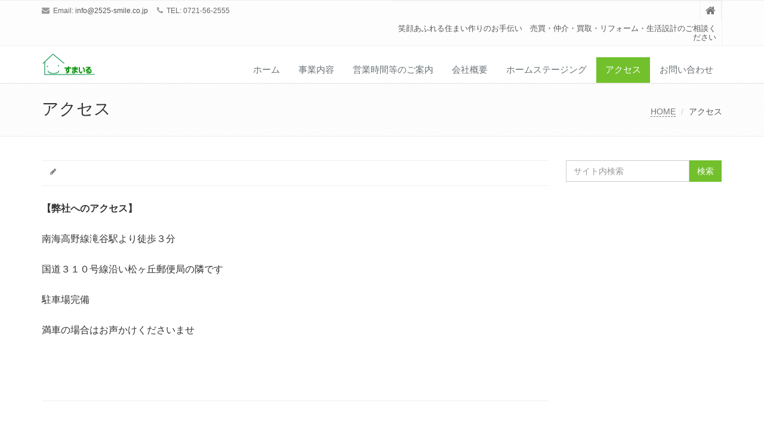

--- FILE ---
content_type: text/css
request_url: http://2525-smile.co.jp/wp/wp-content/themes/saitama/assets/css/plugins/brand-buttons/brand-buttons.css?ver=6.9
body_size: 14035
content:
.btn:hover {
  -webkit-transition: all 0.3s ease-in-out;
  transition: all 0.3s ease-in-out;
}

.btn-amazon {
  background-color: transparent;
  border-color: #f29e37;
  color: #f29e37;
}
.btn-amazon:hover {
  background-color: #f29e37;
  color: white;
}

.btn-delicious {
  background-color: transparent;
  border-color: #3271cb;
  color: #3271cb;
}
.btn-delicious:hover {
  background-color: #3271cb;
  color: white;
}

.btn-digg {
  background-color: transparent;
  border-color: #164673;
  color: #164673;
}
.btn-digg:hover {
  background-color: #164673;
  color: white;
}

.btn-disqus {
  background-color: transparent;
  border-color: #2e9fff;
  color: #2e9fff;
}
.btn-disqus:hover {
  background-color: #2e9fff;
  color: white;
}

.btn-eventbrite {
  background-color: transparent;
  border-color: #ff5616;
  color: #ff5616;
}
.btn-eventbrite:hover {
  background-color: #ff5616;
  color: white;
}

.btn-eventful {
  background-color: transparent;
  border-color: #376095;
  color: #376095;
}
.btn-eventful:hover {
  background-color: #376095;
  color: white;
}

.btn-intensedebate {
  background-color: transparent;
  border-color: #0099e1;
  color: #0099e1;
}
.btn-intensedebate:hover {
  background-color: #0099e1;
  color: white;
}

.btn-lanyrd {
  background-color: transparent;
  border-color: #2e6ac2;
  color: #2e6ac2;
}
.btn-lanyrd:hover {
  background-color: #2e6ac2;
  color: white;
}

.btn-pinboard {
  background-color: transparent;
  border-color: #0000ff;
  color: #0000ff;
}
.btn-pinboard:hover {
  background-color: #0000ff;
  color: white;
}

.btn-songkick {
  background-color: transparent;
  border-color: #ff0050;
  color: #ff0050;
}
.btn-songkick:hover {
  background-color: #ff0050;
  color: white;
}

.btn-stumbleupon {
  background-color: transparent;
  border-color: #eb4924;
  color: #eb4924;
}
.btn-stumbleupon:hover {
  background-color: #eb4924;
  color: white;
}

.btn-gmail {
  background-color: transparent;
  border-color: #db4038;
  color: #db4038;
}
.btn-gmail:hover {
  background-color: #db4038;
  color: white;
}

.btn-google {
  background-color: transparent;
  border-color: #4e6cf7;
  color: #4e6cf7;
}
.btn-google:hover {
  background-color: #4e6cf7;
  color: white;
}

.btn-evernote {
  background-color: transparent;
  border-color: #6bb130;
  color: #6bb130;
}
.btn-evernote:hover {
  background-color: #6bb130;
  color: white;
}

.btn-grooveshark {
  background-color: transparent;
  border-color: #e97a2f;
  color: #e97a2f;
}
.btn-grooveshark:hover {
  background-color: #e97a2f;
  color: white;
}

.btn-instapaper {
  background-color: transparent;
  border-color: #222222;
  color: #222222;
}
.btn-instapaper:hover {
  background-color: #222222;
  color: white;
}

.btn-itunes {
  background-color: transparent;
  border-color: #525152;
  color: #525152;
}
.btn-itunes:hover {
  background-color: #525152;
  color: white;
}

.btn-opentable {
  background-color: transparent;
  border-color: #990000;
  color: #990000;
}
.btn-opentable:hover {
  background-color: #990000;
  color: white;
}

.btn-logmein {
  background-color: transparent;
  border-color: #000000;
  color: #000000;
}
.btn-logmein:hover {
  background-color: #000000;
  color: white;
}

.btn-ninetyninedesigns {
  background-color: transparent;
  border-color: #072243;
  color: #072243;
}
.btn-ninetyninedesigns:hover {
  background-color: #072243;
  color: white;
}

.btn-paypal {
  background-color: transparent;
  border-color: #32689a;
  color: #32689a;
}
.btn-paypal:hover {
  background-color: #32689a;
  color: white;
}

.btn-pocket {
  background-color: transparent;
  border-color: #de5a5f;
  color: #de5a5f;
}
.btn-pocket:hover {
  background-color: #de5a5f;
  color: white;
}

.btn-scribd {
  background-color: transparent;
  border-color: #231c1a;
  color: #231c1a;
}
.btn-scribd:hover {
  background-color: #231c1a;
  color: white;
}

.btn-spotify {
  background-color: transparent;
  border-color: #60af00;
  color: #60af00;
}
.btn-spotify:hover {
  background-color: #60af00;
  color: white;
}

.btn-statusnet {
  background-color: transparent;
  border-color: #829d25;
  color: #829d25;
}
.btn-statusnet:hover {
  background-color: #829d25;
  color: white;
}

.btn-stripe {
  background-color: transparent;
  border-color: #2f7ed6;
  color: #2f7ed6;
}
.btn-stripe:hover {
  background-color: #2f7ed6;
  color: white;
}

.btn-yahoo {
  background-color: transparent;
  border-color: #a200c2;
  color: #a200c2;
}
.btn-yahoo:hover {
  background-color: #a200c2;
  color: white;
}

.btn-yelp {
  background-color: transparent;
  border-color: #e60010;
  color: #e60010;
}
.btn-yelp:hover {
  background-color: #e60010;
  color: white;
}

.btn-wikipedia {
  background-color: transparent;
  border-color: #111111;
  color: #111111;
}
.btn-wikipedia:hover {
  background-color: #111111;
  color: white;
}

.btn-wordpress {
  background-color: transparent;
  border-color: #464646;
  color: #464646;
}
.btn-wordpress:hover {
  background-color: #464646;
  color: white;
}

.btn-ycombinator {
  background-color: transparent;
  border-color: #ff6600;
  color: #ff6600;
}
.btn-ycombinator:hover {
  background-color: #ff6600;
  color: white;
}

.btn-bitcoin {
  background-color: transparent;
  border-color: #eb9737;
  color: #eb9737;
}
.btn-bitcoin:hover {
  background-color: #eb9737;
  color: white;
}

.btn-cloudapp {
  background-color: transparent;
  border-color: #312c2a;
  color: #312c2a;
}
.btn-cloudapp:hover {
  background-color: #312c2a;
  color: white;
}

.btn-creativecommons {
  background-color: transparent;
  border-color: #000000;
  color: #000000;
}
.btn-creativecommons:hover {
  background-color: #000000;
  color: white;
}

.btn-dropbox {
  background-color: transparent;
  border-color: #007ee5;
  color: #007ee5;
}
.btn-dropbox:hover {
  background-color: #007ee5;
  color: white;
}

.btn-html5 {
  background-color: transparent;
  border-color: #ff3617;
  color: #ff3617;
}
.btn-html5:hover {
  background-color: #ff3617;
  color: white;
}

.btn-ie {
  background-color: transparent;
  border-color: #00a1d9;
  color: #00a1d9;
}
.btn-ie:hover {
  background-color: #00a1d9;
  color: white;
}

.btn-podcast {
  background-color: transparent;
  border-color: #9365ce;
  color: #9365ce;
}
.btn-podcast:hover {
  background-color: #9365ce;
  color: white;
}

.btn-rss {
  background-color: transparent;
  border-color: #ff7f25;
  color: #ff7f25;
}
.btn-rss:hover {
  background-color: #ff7f25;
  color: white;
}

.btn-skype {
  background-color: transparent;
  border-color: #00a2ed;
  color: #00a2ed;
}
.btn-skype:hover {
  background-color: #00a2ed;
  color: white;
}

.btn-steam {
  background-color: transparent;
  border-color: #000000;
  color: #000000;
}
.btn-steam:hover {
  background-color: #000000;
  color: white;
}

.btn-windows {
  background-color: transparent;
  border-color: #48bbef;
  color: #48bbef;
}
.btn-windows:hover {
  background-color: #48bbef;
  color: white;
}

.btn-android {
  background-color: transparent;
  border-color: #a4c639;
  color: #a4c639;
}
.btn-android:hover {
  background-color: #a4c639;
  color: white;
}

.btn-appstore {
  background-color: transparent;
  border-color: #000000;
  color: #000000;
}
.btn-appstore:hover {
  background-color: #000000;
  color: white;
}

.btn-googleplay {
  background-color: transparent;
  border-color: #b9c13e;
  color: #b9c13e;
}
.btn-googleplay:hover {
  background-color: #b9c13e;
  color: white;
}

.btn-macstore {
  background-color: transparent;
  border-color: #007dcb;
  color: #007dcb;
}
.btn-macstore:hover {
  background-color: #007dcb;
  color: white;
}

.btn-appnet {
  background-color: transparent;
  border-color: #3178bd;
  color: #3178bd;
}
.btn-appnet:hover {
  background-color: #3178bd;
  color: white;
}

.btn-blogger {
  background-color: transparent;
  border-color: #ee5a22;
  color: #ee5a22;
}
.btn-blogger:hover {
  background-color: #ee5a22;
  color: white;
}

.btn-bitbucket {
  background-color: transparent;
  border-color: #205081;
  color: #205081;
}
.btn-bitbucket:hover {
  background-color: #205081;
  color: white;
}

.btn-dribbble {
  background-color: transparent;
  border-color: #ea4c89;
  color: #ea4c89;
}
.btn-dribbble:hover {
  background-color: #ea4c89;
  color: white;
}

.btn-facebook {
  background-color: transparent;
  border-color: #4863ae;
  color: #4863ae;
}
.btn-facebook:hover {
  background-color: #4863ae;
  color: white;
}

.btn-flattr {
  background-color: transparent;
  border-color: #8aba42;
  color: #8aba42;
}
.btn-flattr:hover {
  background-color: #8aba42;
  color: white;
}

.btn-flickr {
  background-color: transparent;
  border-color: #ff0084;
  color: #ff0084;
}
.btn-flickr:hover {
  background-color: #ff0084;
  color: white;
}

.btn-foursquare {
  background-color: transparent;
  border-color: #0072b1;
  color: #0072b1;
}
.btn-foursquare:hover {
  background-color: #0072b1;
  color: white;
}

.btn-github {
  background-color: transparent;
  border-color: #171515;
  color: #171515;
}
.btn-github:hover {
  background-color: #171515;
  color: white;
}

.btn-googleplus {
  background-color: transparent;
  border-color: #dd4a38;
  color: #dd4a38;
}
.btn-googleplus:hover {
  background-color: #dd4a38;
  color: white;
}

.btn-gowalla {
  background-color: transparent;
  border-color: #ff720a;
  color: #ff720a;
}
.btn-gowalla:hover {
  background-color: #ff720a;
  color: white;
}

.btn-instagram {
  background-color: transparent;
  border-color: #3f729b;
  color: #3f729b;
}
.btn-instagram:hover {
  background-color: #3f729b;
  color: white;
}

.btn-klout {
  background-color: transparent;
  border-color: #e34a25;
  color: #e34a25;
}
.btn-klout:hover {
  background-color: #e34a25;
  color: white;
}

.btn-lastfm {
  background-color: transparent;
  border-color: #dc1a23;
  color: #dc1a23;
}
.btn-lastfm:hover {
  background-color: #dc1a23;
  color: white;
}

.btn-linkedin {
  background-color: transparent;
  border-color: #0083a8;
  color: #0083a8;
}
.btn-linkedin:hover {
  background-color: #0083a8;
  color: white;
}

.btn-meetup {
  background-color: transparent;
  border-color: #ff0026;
  color: #ff0026;
}
.btn-meetup:hover {
  background-color: #ff0026;
  color: white;
}

.btn-myspace {
  background-color: transparent;
  border-color: #000000;
  color: #000000;
}
.btn-myspace:hover {
  background-color: #000000;
  color: white;
}

.btn-pinterest {
  background-color: transparent;
  border-color: #c91618;
  color: #c91618;
}
.btn-pinterest:hover {
  background-color: #c91618;
  color: white;
}

.btn-quora {
  background-color: transparent;
  border-color: #a82400;
  color: #a82400;
}
.btn-quora:hover {
  background-color: #a82400;
  color: white;
}

.btn-reddit {
  background-color: transparent;
  border-color: #ff5700;
  color: #ff5700;
}
.btn-reddit:hover {
  background-color: #ff5700;
  color: white;
}

.btn-plurk {
  background-color: transparent;
  border-color: #cf682f;
  color: #cf682f;
}
.btn-plurk:hover {
  background-color: #cf682f;
  color: white;
}

.btn-smashing {
  background-color: transparent;
  border-color: #ff4f27;
  color: #ff4f27;
}
.btn-smashing:hover {
  background-color: #ff4f27;
  color: white;
}

.btn-soundcloud {
  background-color: transparent;
  border-color: #ff4500;
  color: #ff4500;
}
.btn-soundcloud:hover {
  background-color: #ff4500;
  color: white;
}

.btn-stackoverflow {
  background-color: transparent;
  border-color: #f18436;
  color: #f18436;
}
.btn-stackoverflow:hover {
  background-color: #f18436;
  color: white;
}

.btn-tumblr {
  background-color: transparent;
  border-color: #374a61;
  color: #374a61;
}
.btn-tumblr:hover {
  background-color: #374a61;
  color: white;
}

.btn-twitter {
  background-color: transparent;
  border-color: #46c0fb;
  color: #46c0fb;
}
.btn-twitter:hover {
  background-color: #46c0fb;
  color: white;
}

.btn-viadeo {
  background-color: transparent;
  border-color: #e7732e;
  color: #e7732e;
}
.btn-viadeo:hover {
  background-color: #e7732e;
  color: white;
}

.btn-vimeo {
  background-color: transparent;
  border-color: #00a2cd;
  color: #00a2cd;
}
.btn-vimeo:hover {
  background-color: #00a2cd;
  color: white;
}

.btn-vk {
  background-color: transparent;
  border-color: #45688e;
  color: #45688e;
}
.btn-vk:hover {
  background-color: #45688e;
  color: white;
}

.btn-weibo {
  background-color: transparent;
  border-color: #d7584d;
  color: #d7584d;
}
.btn-weibo:hover {
  background-color: #d7584d;
  color: white;
}

.btn-xing {
  background-color: transparent;
  border-color: #0a5d5e;
  color: #0a5d5e;
}
.btn-xing:hover {
  background-color: #0a5d5e;
  color: white;
}

.btn-youtube {
  background-color: transparent;
  border-color: #ff0000;
  color: #ff0000;
}
.btn-youtube:hover {
  background-color: #ff0000;
  color: white;
}

.btn-csgo {
  background-color: transparent;
  border-color: #b67300;
  color: #b67300;
}
.btn-csgo:hover {
  background-color: #b67300;
  color: white;
}

.btn-dota2 {
  background-color: transparent;
  border-color: #c33d2b;
  color: #c33d2b;
}
.btn-dota2:hover {
  background-color: #c33d2b;
  color: white;
}

.btn-gm {
  background-color: transparent;
  border-color: #1194f0;
  color: #1194f0;
}
.btn-gm:hover {
  background-color: #1194f0;
  color: white;
}

.btn-lol {
  background-color: transparent;
  border-color: #d79922;
  color: #d79922;
}
.btn-lol:hover {
  background-color: #d79922;
  color: white;
}

.btn-minecraft {
  background-color: transparent;
  border-color: #94c864;
  color: #94c864;
}
.btn-minecraft:hover {
  background-color: #94c864;
  color: white;
}

.btn-tf2 {
  background-color: transparent;
  border-color: #b35215;
  color: #b35215;
}
.btn-tf2:hover {
  background-color: #b35215;
  color: white;
}

.btn-quake {
  background-color: transparent;
  border-color: #cd1800;
  color: #cd1800;
}
.btn-quake:hover {
  background-color: #cd1800;
  color: white;
}

.btn-wot {
  background-color: transparent;
  border-color: #ff4005;
  color: #ff4005;
}
.btn-wot:hover {
  background-color: #ff4005;
  color: white;
}
